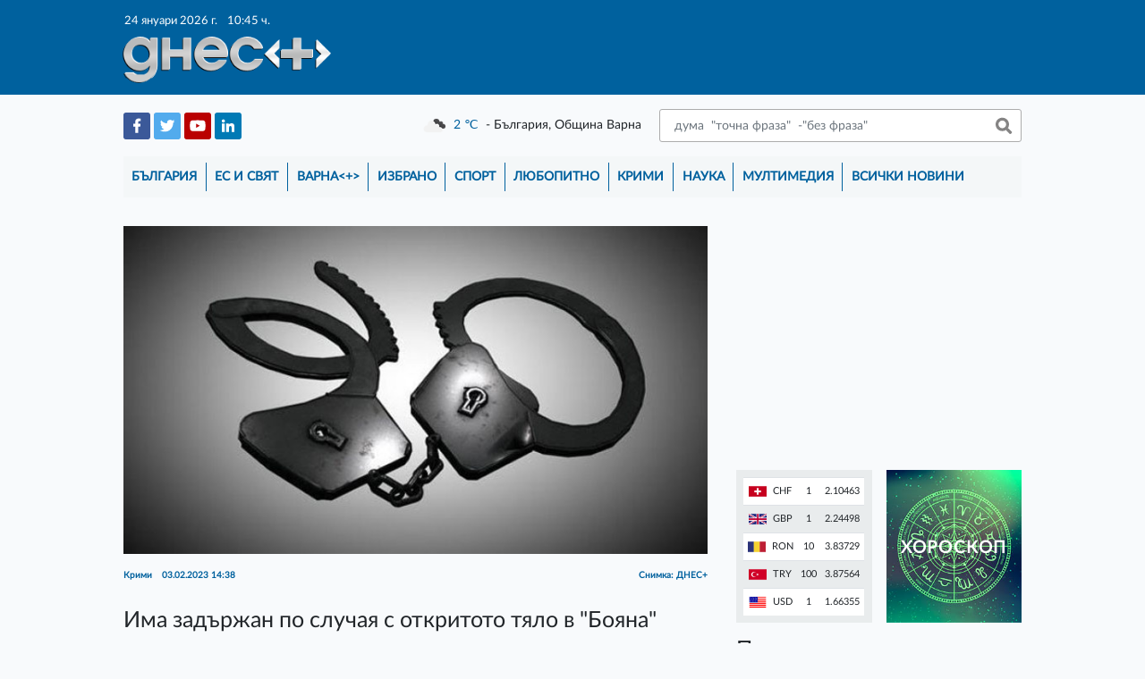

--- FILE ---
content_type: text/html; charset=UTF-8
request_url: https://dnesplus.bg/krimi/ima-zadarzhan-po-sluchaya-s-otkritoto-tyalo-v-boyana_1107482
body_size: 55444
content:
<!doctype html>
<html lang="bg">
<head>
    <meta charset="utf-8">
    <meta name="viewport" content="width=device-width, initial-scale=1">
    <link rel="icon" type="image/png" href="https://dnesplus.bg/images/favicons/favicon-16x16.png" sizes="16x16">
<link rel="icon" type="image/png" href="https://dnesplus.bg/images/favicons/favicon-32x32.png" sizes="32x32">
<link rel="icon" type="image/png" href="https://dnesplus.bg/images/favicons/favicon-96x96.png" sizes="96x96">

<link rel="apple-touch-icon" sizes="57x57" href="https://dnesplus.bg/images/favicons/apple-icon-57x57.png">
<link rel="apple-touch-icon" sizes="114x114" href="https://dnesplus.bg/images/favicons/apple-icon-114x114.png">
<link rel="apple-touch-icon" sizes="72x72" href="https://dnesplus.bg/images/favicons/apple-icon-72x72.png">
<link rel="apple-touch-icon" sizes="144x144" href="https://dnesplus.bg/images/favicons/apple-icon-144x144.png">
<link rel="apple-touch-icon" sizes="60x60" href="https://dnesplus.bg/images/favicons/apple-icon-60x60.png">
<link rel="apple-touch-icon" sizes="120x120" href="https://dnesplus.bg/images/favicons/apple-icon-120x120.png">
<link rel="apple-touch-icon" sizes="76x76" href="https://dnesplus.bg/images/favicons/apple-icon-76x76.png">
<link rel="apple-touch-icon" sizes="152x152" href="https://dnesplus.bg/images/favicons/apple-icon-152x152.png">
<link rel="apple-touch-icon" sizes="180x180" href="https://dnesplus.bg/images/favicons/apple-icon-180x180.png">

<meta name="msapplication-square70x70logo" content="https://dnesplus.bg/images/favicons/ms-icon-70x70.png">
<meta name="msapplication-square144x144logo" content="https://dnesplus.bg/images/favicons/ms-icon-144x144.png">
<meta name="msapplication-square150x150logo" content="https://dnesplus.bg/images/favicons/ms-icon-150x150.png">
<meta name="msapplication-square310x310logo" content="https://dnesplus.bg/images/favicons/ms-icon-310x310.png">
    <meta property="og:title" content="Актуалните новини от Варна | Dnes +" />
    <meta property="og:description" content="Новинарски сайт за всичко случващо се във Варна и цяла България. Политика, световни новини, наука, спорт, хороскопи, криминални." />
    <title>
    Има задържан по случая с откритото тяло в &quot;Бояна&quot; - Днес+
    </title>
    <!-- CSRF Token -->
    <meta name="csrf-token" content="f8f3vTjJhzH2eH7bieAYSZTb1p7Tm7XPCLIhl5fO">
        <meta property="og:url" content="https://dnesplus.bg/krimi/ima-zadarzhan-po-sluchaya-s-otkritoto-tyalo-v-boyana_1107482"/>
    <meta property="og:type" content="website"/>
    <meta property="og:title" content="Има задържан по случая с откритото тяло в &quot;Бояна&quot;"/>
    <meta property="og:description" content="Има задържан по случая с откритото в четвъртък тяло на 51-годишен мъж в кв. &quot;Бояна&quot; в София"/>
    <meta property="og:image"
          content="https://dnesplus.bg/uploads/news/images/1107482/l-3.jpg"/>
<!-- Styles -->
    <link href="https://dnesplus.bg/css/app.css" rel="stylesheet">
    <link rel="stylesheet" type="text/css" href="//wpcc.io/lib/1.0.2/cookieconsent.min.css"/>
    <!-- Experimental Fonts -->
    <link href="https://fonts.googleapis.com/css?family=Philosopher:400,700&display=swap&subset=cyrillic,cyrillic-ext"
          rel="stylesheet">
    <link href="https://fonts.googleapis.com/css2?family=Roboto:wght@100;300;400;500;700;900&display=swap"
          rel="stylesheet">
    <link href="https://fonts.googleapis.com/css2?family=Source+Sans+Pro:wght@200;300;400;600;700;900&display=swap"
          rel="stylesheet">
    <link href="https://fonts.googleapis.com/css2?family=Rubik:wght@300;400;500;700;900&display=swap" rel="stylesheet">
    <link href="https://fonts.googleapis.com/css2?family=Exo+2:wght@200;300;400;500;600;700;800;900&display=swap"
          rel="stylesheet">
    <link href="https://fonts.googleapis.com/css2?family=Comfortaa:wght@300;400;500;600;700&display=swap"
          rel="stylesheet">
    <link href="https://fonts.googleapis.com/css2?family=IBM+Plex+Serif:wght@100;200;300;400;500;600;700&display=swap"
          rel="stylesheet">
    <link rel="stylesheet" href="https://stackpath.bootstrapcdn.com/font-awesome/4.7.0/css/font-awesome.min.css">
    <!-- AdSense -->
    <!--<script data-ad-client="ca-pub-1814096007820726" async src="https://pagead2.googlesyndication.com/pagead/js/adsbygoogle.js"></script>-->
</head>
<body>
<div class="container-scroller">
    <nav class="navbar navbar-brand navbar-text navbar__dnesplus">
        <div class="col-xl-9 d-flex m-auto main-container">
            <div class="col-xl-5 col-5 p-0 m-0 header-right-logo-container">
                <div class="px-1">
                                        <span class="header-timestamp">24 януари 2026 г.
                    <span class="ml-2">10:45 ч.</span>
                </span>
                </div>
                <a class="navbar-brand" href="https://dnesplus.bg">
                    <img class="logo" src="https://dnesplus.bg/storage/header/logo/logonew.png" alt="Днес+ лого: надпис Днес+"/>
                </a>
            </div>
            <div class="col-xl-7 col-7 p-0 pr-1 m-0 d-flex justify-content-end">
                                <button class="navbar-toggler" type="button" data-toggle="collapse" data-target="#mainNavigation"
                        aria-controls="mainNavigation" aria-expanded="false" aria-label="Toggle navigation">
                    <span class="navbar-toggler-icon"></span>
                </button>
                <button class="search-form-toggler" type="button" data-toggle="collapse" data-target="#mobileSearchForm"
                        aria-controls="mobileSearchForm" aria-expanded="false" aria-label="Toggle search form">
                    <span class="search-form-toggler-icon"></span>
                </button>
                                            </div>
        </div>
    </nav>
    <main>
        <div class="col-xl-9 m-auto main-container">
            <div class="row social-weather-search-container p-3 align-items-center">
                <form class="form-inline col-12 pb-3 justify-content-end" id="mobileSearchForm"
                      action="https://dnesplus.bg/tarsene" method="POST">
                    <input type="hidden" name="_token" value="f8f3vTjJhzH2eH7bieAYSZTb1p7Tm7XPCLIhl5fO">                    <input class="form-control search-form-input" type="search"
                           placeholder=" дума  &quot;точна фраза&quot;  -&quot;без фраза&quot;"
                           placeholder="Търси"
                           aria-label="Търси"
                           name="search" value="">
                    <button class="btn py-0 search-form-button" type="submit">&nbsp;</button>
                </form>
                <div class="col-xl-4 col-lg-4 col-md-6 col-sm-6 col-6 social-container">
                                            <a href="https://www.facebook.com/dnesplus" class="text-decoration-none" target="_blank">
                            <img
                                src="https://dnesplus.bg/uploads/social_media/8/header/fb.png"
                                alt="Facebook logo"/>
                        </a>
                                            <a href="https://twitter.com/DnesplusNews" class="text-decoration-none" target="_blank">
                            <img
                                src="https://dnesplus.bg/uploads/social_media/9/header/twitter.png"
                                alt="Twitter logo"/>
                        </a>
                                            <a href="https://www.youtube.com/channel/UCxce0elC_m0zabGc8x-RuhQ" class="text-decoration-none" target="_blank">
                            <img
                                src="https://dnesplus.bg/uploads/social_media/10/header/youtube.png"
                                alt="Youtube logo"/>
                        </a>
                                            <a href="" class="text-decoration-none" target="_blank">
                            <img
                                src="https://dnesplus.bg/uploads/social_media/11/header/linkedin.png"
                                alt="LinkedIn logo"/>
                        </a>
                                    </div>
                <div
                    class="col-xl-8 col-lg-8 col-md-6 col-sm-6 col-6 pl-0 d-flex justify-content-between align-items-center weather-search-container">
                    <div id="weather-container" class="weather-container" data-url="https://dnesplus.bg/weather">
                        <img class="weather-img" src="https://dnesplus.bg/storage/header/cloud-sun-rain.png"
                             alt="Weather image"/>
                        <span class="weather-temp"></span>
                        <span class="weather-temp-sign"> &#8451;</span>
                        <span class="weather-location ml-1"></span>
                    </div>
                    <form class="form-inline my-2 my-lg-0 justify-content-end search-form"
                          action="https://dnesplus.bg/tarsene" method="POST">
                        <input type="hidden" name="_token" value="f8f3vTjJhzH2eH7bieAYSZTb1p7Tm7XPCLIhl5fO">                        <input class="form-control search-form-input" type="search"
                               placeholder=" дума  &quot;точна фраза&quot;  -&quot;без фраза&quot;"
                               placeholder="Търси"
                               aria-label="Търси"
                               name="search" value="">
                        <button class="btn py-0 search-form-button" type="submit">&nbsp;</button>
                    </form>
                </div>
            </div>
            <div class="row px-3 pt-0 pb-3 navigation-container">
                <div class="collapse navbar-collapse col-12" id="mainNavigation">
                    <ul class="navbar-nav mr-auto">
                                                    <li class="nav-item ">
                                <a class="nav-link"
                                   href="https://dnesplus.bg/bulgaria">България</a>
                                <div class="separator"></div>
                            </li>
                                                    <li class="nav-item ">
                                <a class="nav-link"
                                   href="https://dnesplus.bg/es-i-svyat">ЕС и Свят</a>
                                <div class="separator"></div>
                            </li>
                                                    <li class="nav-item ">
                                <a class="nav-link"
                                   href="https://dnesplus.bg/varna">Варна&lt;+&gt;</a>
                                <div class="separator"></div>
                            </li>
                                                    <li class="nav-item ">
                                <a class="nav-link"
                                   href="https://dnesplus.bg/izbrano">Избрано</a>
                                <div class="separator"></div>
                            </li>
                                                    <li class="nav-item ">
                                <a class="nav-link"
                                   href="https://dnesplus.bg/sport">Спорт</a>
                                <div class="separator"></div>
                            </li>
                                                    <li class="nav-item ">
                                <a class="nav-link"
                                   href="https://dnesplus.bg/lyubopitno">Любопитно</a>
                                <div class="separator"></div>
                            </li>
                                                    <li class="nav-item ">
                                <a class="nav-link"
                                   href="https://dnesplus.bg/krimi">Крими</a>
                                <div class="separator"></div>
                            </li>
                                                    <li class="nav-item ">
                                <a class="nav-link"
                                   href="https://dnesplus.bg/nauka">Наука</a>
                                <div class="separator"></div>
                            </li>
                                                    <li class="nav-item ">
                                <a class="nav-link"
                                   href="https://dnesplus.bg/multimediya">Мултимедия</a>
                                <div class="separator"></div>
                            </li>
                                                <li class="nav-item ">
                            <a class="nav-link"
                               href="https://dnesplus.bg/vsichki-novini">Всички новини</a>
                        </li>
                    </ul>
                </div>
            </div>
            <div class="layout-container row px-3 pb-2">
                <div class="col-xl-12">
                    
    <div class="d-flex flex-wrap mt-3 news-page-container">
        <div class="col-xl-8 col-lg-8 col-md-9 col-sm-12 pl-0 pr-xl-3 pr-lg-3 pr-md-2 p-sm-0 p-0">
            <div class="big-news-page mb-4">
                                    <div>
                        <img class="d-block mw-100 mx-auto mb-3"
                             src="https://dnesplus.bg/uploads/news/images/1107482/l-3.jpg"
                             alt="Има задържан по случая с откритото тяло в &quot;Бояна&quot;"/>
                    </div>
                    <div>
                        <p class="single-news-info">Крими <span
                                class="ml-2">03.02.2023 14:38</span>
                            <span class="single-news-info__source">
                            Снимка: ДНЕС+
                        </span>
                        </p>
                    </div>
                                                <div class="mt-4">
                    <h3 class="mb-3">Има задържан по случая с откритото тяло в &quot;Бояна&quot;</h3>
                </div>


                
                <div class="mb-3 single-news-info__text">
                    <p>Има задържан по случая с откритото в четвъртък тяло на 51-годишен мъж в кв. "Бояна" в София, съобщи Нова Телевизия. Арестуваният е 34-годишен.</p>
<p>По информация на медията по тялото на жертвата има видими следи от насилие.</p>
<p>Според източници на Нова телевизия вчера следобед жена е подала в полицията сигнал, че на 26 януари мъж е нанесъл побой над човек, който вероятно е починал.</p>
                </div>
                                                                <div class="mt-4 d-flex align-items-end justify-content-start">
                    <!-- Your share button code -->
                    <div class="fb-share-button w-auto mr-2"
                         data-href="https://dnesplus.bg/krimi/ima-zadarzhan-po-sluchaya-s-otkritoto-tyalo-v-boyana_1107482"
                         data-layout="button_count">
                    </div>
                    <a href="https://twitter.com/share?ref_src=twsrc%5Etfw" class="twitter-share-button"
                       data-show-count="true">Tweet</a>
                    <script async src="https://platform.twitter.com/widgets.js" charset="utf-8"></script>
                </div>
                <div class="mt-5">
                                            <h4 class="more-on-subject-header">Още по темата</h4>
                        <ul class="list-unstyled mt-4">
                                                            <li class="media">
                                    <a class="mr-3"
                                       href="https://dnesplus.bg/bulgaria/blizkite-na-ubitata-prez-2024-g-zhena-ot-sektsionna-komisia-iskat-obezshtetenie-ot-tsik_1213783">
                                                                            <img
                                            src="https://dnesplus.bg/uploads/news/images/1213783/m-768x432 (10).jpg"
                                            alt="Близките на убитата през 2024 г. жена от секционна комисия искат обезщетение от ЦИК">
                                                                        </a>
                                    <div class="media-body">
                                        <h5 class="mt-0 mb-1"><a
                                                href="https://dnesplus.bg/bulgaria/blizkite-na-ubitata-prez-2024-g-zhena-ot-sektsionna-komisia-iskat-obezshtetenie-ot-tsik_1213783">Близките на убитата през 2024 г. жена от секционна комисия искат обезщетение от ЦИК</a>
                                        </h5>
                                        <p class="mb-0"><a class="card-text-link" href="https://dnesplus.bg/bulgaria/blizkite-na-ubitata-prez-2024-g-zhena-ot-sektsionna-komisia-iskat-obezshtetenie-ot-tsik_1213783"><h5>След задържането му за смъртта на Стоименка Дякова заявява пред полицията, че бил решен да продължи да извършва убийства, докато бъде заловен, защото искал да влезе отново в затвора.</h5></a></p>
                                        <p class="mb-0 created-at-p">
                                            <sub>преди 1 ден</sub>
                                        </p>
                                    </div>
                                </li>
                                                            <li class="media">
                                    <a class="mr-3"
                                       href="https://dnesplus.bg/krimi/obvinyaemiyat-za-ubiystvoto-na-zhena-chieto-tyalo-be-otkrito-v-trafopost-ostava-v-aresta_1211782">
                                                                            <img
                                            src="https://dnesplus.bg/uploads/news/images/1211782/m-2.jpg"
                                            alt="Обвиняемият за убийството на жена, чието тяло бе открито в трафопост, остава в ареста">
                                                                        </a>
                                    <div class="media-body">
                                        <h5 class="mt-0 mb-1"><a
                                                href="https://dnesplus.bg/krimi/obvinyaemiyat-za-ubiystvoto-na-zhena-chieto-tyalo-be-otkrito-v-trafopost-ostava-v-aresta_1211782">Обвиняемият за убийството на жена, чието тяло бе открито в трафопост, остава в ареста</a>
                                        </h5>
                                        <p class="mb-0"><a class="card-text-link" href="https://dnesplus.bg/krimi/obvinyaemiyat-za-ubiystvoto-na-zhena-chieto-tyalo-be-otkrito-v-trafopost-ostava-v-aresta_1211782"><p>Софийският градски съд (СГС) наложи на заседание днес мярка за неотклонение "задържане под стража" на Валентин Василев (на 35 години), обвиняем за убийството на Петрана Петкова, чието тяло беше открито в трафопост в столичния квартал &bdquo;Надежда 1&ldquo;.</p></a></p>
                                        <p class="mb-0 created-at-p">
                                            <sub>преди 3 седмици</sub>
                                        </p>
                                    </div>
                                </li>
                                                            <li class="media">
                                    <a class="mr-3"
                                       href="https://dnesplus.bg/bulgaria/zhestokoto-ubiystvo-v-sofia-predi-nova-godina-mazh-ubil-maykata-na-deteto-si-s-lopata_1211765">
                                                                            <img
                                            src="https://dnesplus.bg/uploads/news/images/1211765/m-34.jpg"
                                            alt="Жестокото убийство в София преди Нова година: Мъж убил майката на детето си с лопата">
                                                                        </a>
                                    <div class="media-body">
                                        <h5 class="mt-0 mb-1"><a
                                                href="https://dnesplus.bg/bulgaria/zhestokoto-ubiystvo-v-sofia-predi-nova-godina-mazh-ubil-maykata-na-deteto-si-s-lopata_1211765">Жестокото убийство в София преди Нова година: Мъж убил майката на детето си с лопата</a>
                                        </h5>
                                        <p class="mb-0"><a class="card-text-link" href="https://dnesplus.bg/bulgaria/zhestokoto-ubiystvo-v-sofia-predi-nova-godina-mazh-ubil-maykata-na-deteto-si-s-lopata_1211765"><h5>Софийският градски съд (СГС) наложи на заседание днес мярка за неотклонение "задържане под стража" на Валентин Василев (на 35 години)</h5></a></p>
                                        <p class="mb-0 created-at-p">
                                            <sub>преди 3 седмици</sub>
                                        </p>
                                    </div>
                                </li>
                                                    </ul>
                                    </div>
                <div class="d-flex mt-4">
                    <div id="fb-root"></div>
                    <script async defer crossorigin="anonymous"
                            src="https://connect.facebook.net/en_US/sdk.js#xfbml=1&version=v6.0"></script>
                    <div class="fb-comments" data-href="https://dnesplus.bg/krimi/ima-zadarzhan-po-sluchaya-s-otkritoto-tyalo-v-boyana_1107482" data-mobile="true"
                         data-width="" data-numposts="5"></div>
                </div>
                                    <div
                        class="banner-container__position_four text-center mt-5"><!-- Revive Adserver iFrame Tag - Generated with Revive Adserver v5.4.1 -->
<p><iframe id="aa7be283" src="https://ads1.masters.bg/www/delivery/afr.php?zoneid=20&amp;cb=INSERT_RANDOM_NUMBER_HERE" name="aa7be283" width="728" height="90" frameborder="0" scrolling="no"><a href="https://ads1.masters.bg/www/delivery/ck.php?n=af74ffe8&amp;cb=INSERT_RANDOM_NUMBER_HERE" target="_blank"><img src="https://ads1.masters.bg/www/delivery/avw.php?zoneid=20&amp;cb=INSERT_RANDOM_NUMBER_HERE&amp;n=af74ffe8" border="0" alt="" /></a></iframe></p></div>
                            </div>
        </div>
        <div class="col-xl-4 col-lg-4 col-md-3 col-sm-12 pr-0 pl-xl-3 pl-lg-3 pl-md-2 p-sm-0 p-0">
            <div class="banner-container__position_one">
<div style="display:none;">58356</div>

            <!-- Revive Adserver iFrame Tag - Generated with Revive Adserver v5.4.1 -->
<p><iframe id="a8e9433f" src="https://ads1.masters.bg/www/delivery/afr.php?zoneid=51&amp;cb=INSERT_RANDOM_NUMBER_HERE" name="a8e9433f" width="250" height="250" frameborder="0" scrolling="no"><a href="https://ads1.masters.bg/www/delivery/ck.php?n=a3c9ce6e&amp;cb=INSERT_RANDOM_NUMBER_HERE" target="_blank"><img src="https://ads1.masters.bg/www/delivery/avw.php?zoneid=51&amp;cb=INSERT_RANDOM_NUMBER_HERE&amp;n=a3c9ce6e" border="0" alt="" /></a></iframe></p>
    </div>
<div class="d-flex mt-3 flex-wrap">
    <div class="col-xl-6 col-lg-12 col-md-12 col-sm-6 pl-0 pr-xl-2 pr-md-0 pr-0 pr-sm-3">
        <div class="bnb-container p-2">
    
    <table class="table table-striped">
                    <tr>
                <td>
                    <img src="https://dnesplus.bg/storage/flags/CHF.png" alt="CHF"/>
                    <span class="ml-1">CHF</span>
                </td>
                <td>1</td>
                <td>2.10463</td>
            </tr>
                    <tr>
                <td>
                    <img src="https://dnesplus.bg/storage/flags/GBP.png" alt="GBP"/>
                    <span class="ml-1">GBP</span>
                </td>
                <td>1</td>
                <td>2.24498</td>
            </tr>
                    <tr>
                <td>
                    <img src="https://dnesplus.bg/storage/flags/RON.png" alt="RON"/>
                    <span class="ml-1">RON</span>
                </td>
                <td>10</td>
                <td>3.83729</td>
            </tr>
                    <tr>
                <td>
                    <img src="https://dnesplus.bg/storage/flags/TRY.png" alt="TRY"/>
                    <span class="ml-1">TRY</span>
                </td>
                <td>100</td>
                <td>3.87564</td>
            </tr>
                    <tr>
                <td>
                    <img src="https://dnesplus.bg/storage/flags/USD.png" alt="USD"/>
                    <span class="ml-1">USD</span>
                </td>
                <td>1</td>
                <td>1.66355</td>
            </tr>
            </table>
</div>
    </div>
    <div class="col-xl-6 col-lg-12 col-md-12 col-sm-6 pr-0 pl-xl-2 horoscope-column">
        <div class="horoscope-container h-100 position-relative" style="background-image: url('https://dnesplus.bg/storage/pages/horoscopegre.jpg');">
    <a class="position-relative d-block w-100 h-100" href="https://dnesplus.bg/horoskop">
        <span>Хороскоп</span>
    </a>
</div>
    </div>
</div>
<div class="d-flex my-3">
            <section class="last-news-section">
            <h3>Последни новини</h3>
            <ul>
                                    <li class="accent-news">
                        <span>10:44</span>
                        <a href="https://dnesplus.bg/es-i-svyat/evropa-ne-mozhe-da-se-zashtiti-bez-sasht-predupredi-visokopostaven-deputat-ot-germania_1213923">Европа не може да се защити без САЩ, предупреди високопоставен депутат от Германия</a>
                    </li>
                                    <li class="plain-news">
                        <span>10:35</span>
                        <a href="https://dnesplus.bg/bulgaria/api-preduprezhdava-che-v-sryada-na-28-yanuari-sa-vazmozhni-zatrudnenia-pri-kupuvaneto-na-vinetki_1213921">АПИ предупреждава, че в сряда, на 28 януари, са възможни затруднения при купуването на винетки</a>
                    </li>
                                    <li class="plain-news">
                        <span>10:25</span>
                        <a href="https://dnesplus.bg/es-i-svyat/natovski-generali-ot-evropa-iskat-izvinenie-ot-tramp-za-negovi-dumi-po-foks-nyuz_1213920">Натовски генерали от Европа искат извинение от Тръмп за негови думи по &quot;Фокс нюз&quot;</a>
                    </li>
                                    <li class="plain-news">
                        <span>10:14</span>
                        <a href="https://dnesplus.bg/izbrano/borisov-bulgaria-ne-mozhe-da-si-pozvoli-da-gubi-vreme-v-svyat-na-uskorena-tsifrova-transformatsia_1213919">Борисов: България не може да си позволи да губи време в свят на ускорена цифрова трансформация</a>
                    </li>
                                    <li class="plain-news">
                        <span>10:04</span>
                        <a href="https://dnesplus.bg/es-i-svyat/ukrenergo-energiynata-situatsia-se-vloshi-znachitelno-milioni-sa-bez-tok-i-parno_1213918">&quot;Укренерго&quot;: Енергийната ситуация се влоши &quot;значително&quot;, милиони са без ток и парно</a>
                    </li>
                                    <li class="plain-news">
                        <span>09:54</span>
                        <a href="https://dnesplus.bg/es-i-svyat/orban-ungaria-nyama-da-glasuva-za-chlenstvoto-na-ukrayna-v-es-prez-sledvashtite-100-godini_1213917">Орбан: Унгария няма да гласува за членството на Украйна в ЕС през следващите 100 години</a>
                    </li>
                                    <li class="plain-news">
                        <span>09:45</span>
                        <a href="https://dnesplus.bg/es-i-svyat/kristalina-georgieva-tsunami-ot-izkustven-intelekt-udrya-pazara-na-truda_1213916">Кристалина Георгиева: „Цунами“ от изкуствен интелект удря пазара на труда</a>
                    </li>
                                    <li class="plain-news">
                        <span>09:36</span>
                        <a href="https://dnesplus.bg/izbrano/borislav-tsekov-iliyana-yotova-tryabvashe-da-polozhi-kletva-kato-prezident_1213915">Борислав Цеков: Илияна Йотова трябваше да положи клетва като президент</a>
                    </li>
                            </ul>
            <a class="last-news-section__all_news_button"
               href="https://dnesplus.bg/vsichki-novini">Всички новини</a>
        </section>
    </div>

<!-- Facebook box -->
<div id="fb-root"></div>
<script async defer crossorigin="anonymous"
        src="https://connect.facebook.net/en_US/sdk.js#xfbml=1&version=v6.0"></script>
<div class="fb-page" data-href="https://www.facebook.com/dnesplus/" data-tabs="" data-width=""
     data-height="" data-small-header="false" data-adapt-container-width="true" data-hide-cover="false"
     data-show-facepile="true">
    <blockquote cite="https://www.facebook.com/dnesplus/" class="fb-xfbml-parse-ignore"><a
            href="https://www.facebook.com/dnesplus/">dnesplus.bg</a></blockquote>
</div>
<!-- Poll block -->
<div id="poll-block" class="mb-3">
            <div class="OPP-linkBack" style="font: 11px arial; color: gray; text-align: center;"><a href="https://www.easypolls.net" target="_blank" style="text-decoration: none;" rel="noopener">online polls</a></div>
<script src="https://vote.easypolls.net/em.js" type="text/javascript" data-id="666382303fa6c9005f53b3ad" data-width="299px" data-height="300px"></script>
    </div>
    <div class="banner-container__position_four text-center mb-3">
        <!-- Revive Adserver iFrame Tag - Generated with Revive Adserver v5.4.1 -->
<p><iframe id="af3a34b8" src="https://ads1.masters.bg/www/delivery/afr.php?zoneid=52&amp;cb=INSERT_RANDOM_NUMBER_HERE" name="af3a34b8" width="250" height="250" frameborder="0" scrolling="no"><a href="https://ads1.masters.bg/www/delivery/ck.php?n=a92b3105&amp;cb=INSERT_RANDOM_NUMBER_HERE" target="_blank"><img src="https://ads1.masters.bg/www/delivery/avw.php?zoneid=52&amp;cb=INSERT_RANDOM_NUMBER_HERE&amp;n=a92b3105" border="0" alt="" /></a></iframe></p>
    </div>

<div class="mt-4 single-news-info__right_sidebar_news_section">
    <h4>Водещите новини</h4>
    <ul class="list-unstyled mt-3">
                            <li class="media flex-column">
                                <a class="mr-3 w-100 mw-100 text-center"
                   href="https://dnesplus.bg/bulgaria/mon-investira-115-mln-evro-v-detski-gradini-i-uchilishta-izgotveni-sa-24-natsionalni-programi_1213908">
                    
                                       <img
                        src="https://dnesplus.bg/uploads/news/images/1213908/m-1.jpg"
                        alt="МОН инвестира 115 млн. евро в детски градини и училища, изготвени са 24 национални програми">
                                    </a>
                <div class="media-body">
                    <p class="card-info">България <span
                            class="ml-2">24.01.2026 08:32</span></p>
                    <h5 class="mt-2 mb-1"><a
                            href="https://dnesplus.bg/bulgaria/mon-investira-115-mln-evro-v-detski-gradini-i-uchilishta-izgotveni-sa-24-natsionalni-programi_1213908">МОН инвестира 115 млн. евро в детски градини и училища, изготвени са 24 национални програми</a>
                    </h5>
                </div>
                            </li>
                    <li class="media smaller-flex-column">
                                <a class="mr-3 "
                   href="https://dnesplus.bg/es-i-svyat/orban-v-davos-problemat-e-v-ukrayna-bryuksel-iska-voynata-da-prodalzhi_1213834">
                    
                                       <img
                        src="https://dnesplus.bg/uploads/news/images/1213834/m-2.jpg"
                        alt="Орбан в Давос: Проблемът е в Украйна, Брюксел иска войната да продължи">
                                    </a>
                <div class="media-body">
                    <p class="card-info">ЕС и Свят <span
                            class="ml-2">23.01.2026 11:24</span></p>
                    <h5 class="mt-0 mb-1"><a
                            href="https://dnesplus.bg/es-i-svyat/orban-v-davos-problemat-e-v-ukrayna-bryuksel-iska-voynata-da-prodalzhi_1213834">Орбан в Давос: Проблемът е в Украйна, Брюксел иска войната да продължи</a>
                    </h5>
                </div>
                            </li>
                    <li class="media smaller-flex-column">
                                <a class="mr-3 "
                   href="https://dnesplus.bg/es-i-svyat/poveritelen-dokument-es-e-obezpokoen-ot-kontsentratsiyata-na-vlast-na-tramp-v-saveta-za-mir_1213909">
                    
                                       <img
                        src="https://dnesplus.bg/uploads/news/images/1213909/m-2.jpg"
                        alt="Поверителен документ: ЕС е обезпокоен от &quot;концентрацията на власт&quot; на Тръмп в Съвета за мир">
                                    </a>
                <div class="media-body">
                    <p class="card-info">ЕС и Свят <span
                            class="ml-2">24.01.2026 08:41</span></p>
                    <h5 class="mt-0 mb-1"><a
                            href="https://dnesplus.bg/es-i-svyat/poveritelen-dokument-es-e-obezpokoen-ot-kontsentratsiyata-na-vlast-na-tramp-v-saveta-za-mir_1213909">Поверителен документ: ЕС е обезпокоен от &quot;концентрацията на власт&quot; на Тръмп в Съвета за мир</a>
                    </h5>
                </div>
                            </li>
                
    </ul>
</div>
    <div class="banner-container__position_four text-center mb-3">
        <!-- Revive Adserver iFrame Tag - Generated with Revive Adserver v5.4.1 -->
<p><iframe id="a75132ea" src="https://ads1.masters.bg/www/delivery/afr.php?zoneid=53&amp;cb=INSERT_RANDOM_NUMBER_HERE" name="a75132ea" width="250" height="250" frameborder="0" scrolling="no"><a href="https://ads1.masters.bg/www/delivery/ck.php?n=a0939f87&amp;cb=INSERT_RANDOM_NUMBER_HERE" target="_blank"><img src="https://ads1.masters.bg/www/delivery/avw.php?zoneid=53&amp;cb=INSERT_RANDOM_NUMBER_HERE&amp;n=a0939f87" border="0" alt="" /></a></iframe></p>
    </div>
<div class="mt-4 single-news-info__right_sidebar_news_section">
    <h4>Варна&lt;+&gt;</h4>
    <ul class="list-unstyled mt-3">
                    <li class="media flex-column">
                <a class="mr-3 w-100 mw-100 text-center"
                   href="https://dnesplus.bg/varna/vavezhdaneto-na-evroto-ne-povliyava-na-tsenata-na-osnovnite-zelenchutsi-po-varnenskite-pazari_1213914">
                                       <img
                        src="https://dnesplus.bg/uploads/news/images/1213914/m-3.jpg"
                        alt="Въвеждането на еврото не повлиява на цената на основните зеленчуци по варненските пазари">
                                       
                </a>
                <div class="media-body">
                    <p class="card-info">Варна&lt;+&gt; <span
                            class="ml-2">24.01.2026 09:27</span></p>
                    <h5 class="mt-2 mb-1"><a
                            href="https://dnesplus.bg/varna/vavezhdaneto-na-evroto-ne-povliyava-na-tsenata-na-osnovnite-zelenchutsi-po-varnenskite-pazari_1213914">Въвеждането на еврото не повлиява на цената на основните зеленчуци по варненските пазари</a>
                    </h5>
                </div>
            </li>
                    <li class="media smaller-flex-column">
                <a class="mr-3 "
                   href="https://dnesplus.bg/varna/nedko-radev-golemite-verigi-izmestvat-pazarite-inflatsiyata-nalaga-aktualizirane-na-naemite_1213814">
                                       <img
                        src="https://dnesplus.bg/uploads/news/images/1213814/m-1.jpg"
                        alt="Недко Радев: Големите вериги изместват пазарите. Инфлацията налага актуализиране на наемите">
                                       
                </a>
                <div class="media-body">
                    <p class="card-info">Варна&lt;+&gt; <span
                            class="ml-2">23.01.2026 09:59</span></p>
                    <h5 class="mt-0 mb-1"><a
                            href="https://dnesplus.bg/varna/nedko-radev-golemite-verigi-izmestvat-pazarite-inflatsiyata-nalaga-aktualizirane-na-naemite_1213814">Недко Радев: Големите вериги изместват пазарите. Инфлацията налага актуализиране на наемите</a>
                    </h5>
                </div>
            </li>
                    <li class="media smaller-flex-column">
                <a class="mr-3 "
                   href="https://dnesplus.bg/varna/vik-varna-se-popravi-vodata-vav-varna-nyama-da-poskapva-ot-1-fevruari_1213754">
                                       <img
                        src="https://dnesplus.bg/uploads/news/images/1213754/m-5.jpg"
                        alt="ВиК-Варна се поправи: Водата във Варна няма да поскъпва от 1 февруари">
                                       
                </a>
                <div class="media-body">
                    <p class="card-info">Варна&lt;+&gt; <span
                            class="ml-2">22.01.2026 14:43</span></p>
                    <h5 class="mt-0 mb-1"><a
                            href="https://dnesplus.bg/varna/vik-varna-se-popravi-vodata-vav-varna-nyama-da-poskapva-ot-1-fevruari_1213754">ВиК-Варна се поправи: Водата във Варна няма да поскъпва от 1 февруари</a>
                    </h5>
                </div>
            </li>
            </ul>
</div>
        </div>
    </div>
                </div>
            </div>
        </div>
    </main>
</div>
<footer>
    <div class="col-xl-9 m-auto py-5 main-container footer-mobile">
        <div class="footer-social mb-3 justify-content-center align-items-center">
                            <a href="https://www.facebook.com/dnesplus" class="text-decoration-none" target="_blank">
                    <img
                        src="https://dnesplus.bg/uploads/social_media/8/footer/facebook-f.png"
                        alt="Facebook logo"/>
                </a>
                            <a href="https://twitter.com/DnesplusNews" class="text-decoration-none" target="_blank">
                    <img
                        src="https://dnesplus.bg/uploads/social_media/9/footer/twitter-footer.png"
                        alt="Twitter logo"/>
                </a>
                            <a href="https://www.youtube.com/channel/UCxce0elC_m0zabGc8x-RuhQ" class="text-decoration-none" target="_blank">
                    <img
                        src="https://dnesplus.bg/uploads/social_media/10/footer/youtube-footer.png"
                        alt="Youtube logo"/>
                </a>
                            <a href="" class="text-decoration-none" target="_blank">
                    <img
                        src="https://dnesplus.bg/uploads/social_media/11/footer/linkedin-in.png"
                        alt="LinkedIn logo"/>
                </a>
                    </div>
        <div class="d-flex">
            <div class="footer-column col-sm-6">
                <ul>
                                            <li class="nav-item">
                            <a class="nav-link"
                               href="https://dnesplus.bg/bulgaria">България</a>
                        </li>
                                            <li class="nav-item">
                            <a class="nav-link"
                               href="https://dnesplus.bg/es-i-svyat">ЕС и Свят</a>
                        </li>
                                            <li class="nav-item">
                            <a class="nav-link"
                               href="https://dnesplus.bg/varna">Варна&lt;+&gt;</a>
                        </li>
                                            <li class="nav-item">
                            <a class="nav-link"
                               href="https://dnesplus.bg/izbrano">Избрано</a>
                        </li>
                                            <li class="nav-item">
                            <a class="nav-link"
                               href="https://dnesplus.bg/sport">Спорт</a>
                        </li>
                                            <li class="nav-item">
                            <a class="nav-link"
                               href="https://dnesplus.bg/lyubopitno">Любопитно</a>
                        </li>
                                            <li class="nav-item">
                            <a class="nav-link"
                               href="https://dnesplus.bg/krimi">Крими</a>
                        </li>
                                            <li class="nav-item">
                            <a class="nav-link"
                               href="https://dnesplus.bg/nauka">Наука</a>
                        </li>
                                            <li class="nav-item">
                            <a class="nav-link"
                               href="https://dnesplus.bg/multimediya">Мултимедия</a>
                        </li>
                                    </ul>
            </div>
            <div class="footer-column col-sm-6 border-0">
                <ul>
                                            <li class="nav-item">
                            <a class="nav-link"
                               href="https://dnesplus.bg/page/za-nas">За нас</a>
                        </li>
                                            <li class="nav-item">
                            <a class="nav-link"
                               href="https://dnesplus.bg/page/politika-na-biskvitkite">Политика за бисквитките</a>
                        </li>
                                    </ul>
            </div>
        </div>
        <div class="d-flex align-items-center justify-content-center border-0 footer-column mt-4">
            <img class="img-fluid" src="https://dnesplus.bg/storage/header/logo/logonew.png"
                 alt="Днес+ лого: надпис Днес+"/>
        </div>
    </div>
    <div class="col-xl-9 m-auto d-flex py-5 main-container footer-desktop">
                    <div class="footer-column col-xl-2 pl-0">
                <ul>
                                            <li class="nav-item">
                            <a class="nav-link"
                               href="https://dnesplus.bg/bulgaria">България</a>
                        </li>
                                            <li class="nav-item">
                            <a class="nav-link"
                               href="https://dnesplus.bg/es-i-svyat">ЕС и Свят</a>
                        </li>
                                            <li class="nav-item">
                            <a class="nav-link"
                               href="https://dnesplus.bg/varna">Варна&lt;+&gt;</a>
                        </li>
                                            <li class="nav-item">
                            <a class="nav-link"
                               href="https://dnesplus.bg/izbrano">Избрано</a>
                        </li>
                                            <li class="nav-item">
                            <a class="nav-link"
                               href="https://dnesplus.bg/sport">Спорт</a>
                        </li>
                                                        </ul>
            </div>
                    <div class="footer-column col-xl-2 ">
                <ul>
                                            <li class="nav-item">
                            <a class="nav-link"
                               href="https://dnesplus.bg/lyubopitno">Любопитно</a>
                        </li>
                                            <li class="nav-item">
                            <a class="nav-link"
                               href="https://dnesplus.bg/krimi">Крими</a>
                        </li>
                                            <li class="nav-item">
                            <a class="nav-link"
                               href="https://dnesplus.bg/nauka">Наука</a>
                        </li>
                                            <li class="nav-item">
                            <a class="nav-link"
                               href="https://dnesplus.bg/multimediya">Мултимедия</a>
                        </li>
                                                                <li class="nav-item">
                            <a class="nav-link"
                               href="https://dnesplus.bg/vsichki-novini">Всички новини</a>
                        </li>
                                    </ul>
            </div>
                <div class="col-xl-3 footer-column">
            <ul>
                                    <li class="nav-item">
                        <a class="nav-link"
                           href="https://dnesplus.bg/page/za-nas">За нас</a>
                    </li>
                                    <li class="nav-item">
                        <a class="nav-link"
                           href="https://dnesplus.bg/page/politika-na-biskvitkite">Политика за бисквитките</a>
                    </li>
                                <li class="nav-item work_in_bulgaria">
                    <a class="nav-link" href="https://bg.jooble.org/%D1%80%D0%B0%D0%B1%D0%BE%D1%82%D0%B0/%D0%B3%D1%80.-%D0%92%D0%B0%D1%80%D0%BD%D0%B0?main" target="_blank">Работа във Варна и България</a>
                </li>
            </ul>
        </div>
        <div class="col-xl-2 d-flex align-items-end justify-content-center footer-column">
            <img class="img-fluid w-75" src="https://dnesplus.bg/storage/header/logo/logonew.png" alt="Днес+ лого: надпис Днес+"/>
        </div>
        <div class="col-xl-3 d-flex justify-content-end">
            <div class="flex-column d-flex align-self-end">
                <p class="footer-social__text">Последвайте ни</p>
                <div class="footer-social">
                                            <a href="https://www.facebook.com/dnesplus" class="text-decoration-none" target="_blank">
                            <img
                                src="https://dnesplus.bg/uploads/social_media/8/footer/facebook-f.png"
                                alt="Facebook logo"/>
                        </a>
                                            <a href="https://twitter.com/DnesplusNews" class="text-decoration-none" target="_blank">
                            <img
                                src="https://dnesplus.bg/uploads/social_media/9/footer/twitter-footer.png"
                                alt="Twitter logo"/>
                        </a>
                                            <a href="https://www.youtube.com/channel/UCxce0elC_m0zabGc8x-RuhQ" class="text-decoration-none" target="_blank">
                            <img
                                src="https://dnesplus.bg/uploads/social_media/10/footer/youtube-footer.png"
                                alt="Youtube logo"/>
                        </a>
                                            <a href="" class="text-decoration-none" target="_blank">
                            <img
                                src="https://dnesplus.bg/uploads/social_media/11/footer/linkedin-in.png"
                                alt="LinkedIn logo"/>
                        </a>
                                    </div>
            </div>
        </div>
    </div>
</footer>
<div class="footer-line">
    <div class="col-xl-9 m-auto d-flex py-1 main-container">
        <div class="col-xl-12 text-center">
            <p class="dnesplus_intro">Днес+ е сайт за новини от света, България и Варна - политика, култура, спорт, наука, бизнес и други</p>
            <p>&copy; 2001 - 2026 Днес плюс. Всички права запазени.</p>
        </div>
    </div>
</div>

<div class="scroll_to_top">
    <i class="fa fa-arrow-circle-up" aria-hidden="true"></i>
</div>
<!-- Scripts -->
<script src="https://dnesplus.bg/js/app.js"></script>
<script src="https://dnesplus.bg/js/custom_scripts.js"></script>
    <script>
        $(document).ready(function () {
            $('#singleNewsControls').carousel();
            $('.single-news-info__text p:empty').remove();

            if ($('#singleNewsSmallControls .carousel-item').length > 6) {
                $('#singleNewsSmallControls').addClass('carousel');
                $('#singleNewsSmallControls').carousel();
                $('#singleNewsSmallControls').on('slide.bs.carousel', function (e) {
                    let $e = $(e.relatedTarget);
                    let idx = $e.index();
                    let itemsPerSlide = 7;
                    let totalItems = $('#singleNewsSmallControls .carousel-item').length;

                    if (idx >= totalItems - (itemsPerSlide - 1)) {
                        let it = itemsPerSlide - (totalItems - idx);
                        for (let i = 0; i < it; i++) {
                            //append slides to end
                            if (e.direction == "left") {
                                $('#singleNewsSmallControls .carousel-item').eq(i).appendTo('#singleNewsSmallControls .carousel-inner');
                            } else {
                                $('#singleNewsSmallControls .carousel-item').eq(0).appendTo('#singleNewsSmallControls .carousel-inner');
                            }
                        }
                    }
                });
            } else {
                $('#singleNewsSmallControls .carousel-control-prev').remove();
                $('#singleNewsSmallControls .carousel-control-next').remove();
            }

            if ($('#singleNewsSmallControls').length > 0) {
                $('#singleNewsSmallControls .carousel-item img').on('click', function () {
                    let big_slider_index = $('#singleNewsControls .carousel-item img[src="' + $(this).attr('data-big-picture') + '"]').parent().index('#singleNewsControls .carousel-item');
                    $('#singleNewsControls.carousel').carousel(big_slider_index);
                });
            }
        });
    </script>
<script src="//wpcc.io/lib/1.0.2/cookieconsent.min.js"></script>
<script>window.addEventListener("load", function () {
        window.wpcc.init({
            "colors": {
                "popup": {"background": "#92bbd6", "text": "#34689a", "border": "#34689a"},
                "button": {"background": "#34689a", "text": "#ffffff"}
            },
            "position": "bottom",
            "margin": "none",
            "content": {
                "href": "http://dnesplus.bg/cookies_policy.pdf",
                "message": "Този уебсайт използва \"бисквитки\", за да гарантира, че получавате най-доброто от нас.",
                "link": "Виж повече",
                "button": "Съгласен съм"
            }
        })
    });
</script>
<!-- Global site tag (gtag.js) - Google Analytics -->
<script async src="https://www.googletagmanager.com/gtag/js?id=UA-50340638-1"></script>
<script>
window.dataLayer = window.dataLayer || [];

function gtag() {
    dataLayer.push(arguments);
}

gtag('js', new Date());

gtag('config', 'UA-50340638-1');
</script>
</body>
</html>
